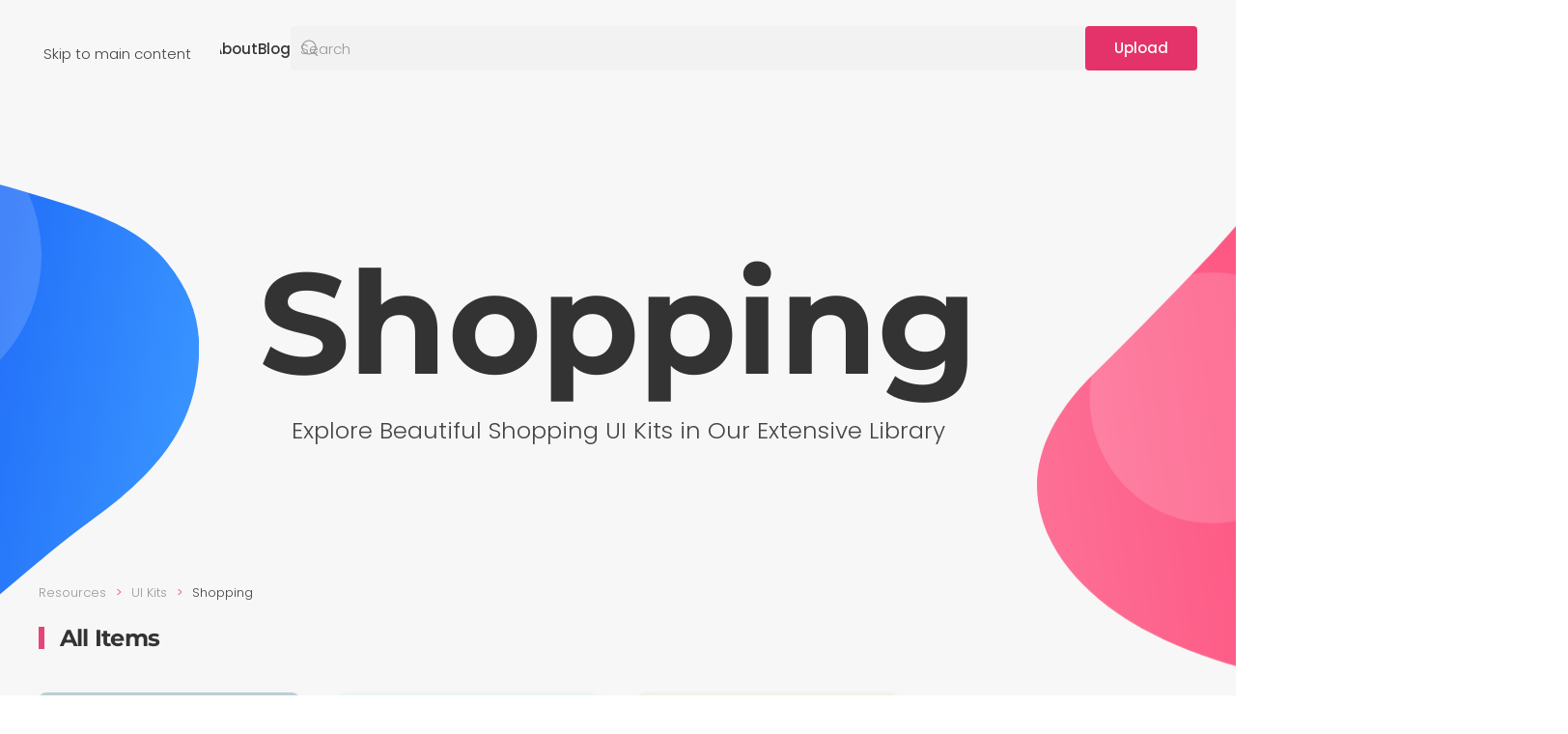

--- FILE ---
content_type: text/html; charset=utf-8
request_url: https://demo.yootheme.com/joomla/themes/design-bites/resources/ui-kits/shopping
body_size: 71104
content:
<!DOCTYPE html>
<html lang="en-gb" dir="ltr">
    <head>
        <meta charset="utf-8">
	<meta name="viewport" content="width=device-width, initial-scale=1">
	<meta name="generator" content="Joomla! - Open Source Content Management">
	<title>Shopping</title>
	<link href="/joomla/themes/design-bites/resources/ui-kits/shopping?format=feed&amp;type=rss" rel="alternate" type="application/rss+xml" title="Shopping">
	<link href="/joomla/themes/design-bites/resources/ui-kits/shopping?format=feed&amp;type=atom" rel="alternate" type="application/atom+xml" title="Shopping">
	<link href="https://demo.yootheme.com/joomla/themes/design-bites/search?format=opensearch" rel="search" title="OpenSearch joomla" type="application/opensearchdescription+xml">

                                <link href="/joomla/media/vendor/joomla-custom-elements/css/joomla-alert.min.css?0.4.1" rel="stylesheet">
	<link href="/joomla/media/system/css/joomla-fontawesome.min.css?5.0.6" rel="preload" as="style" onload="this.onload=null;this.rel='stylesheet'">
	<link href="/joomla/templates/yootheme/css/theme.design-bites.default.css?1769093659" rel="stylesheet">

        <script type="application/json" class="joomla-script-options new">{"joomla.jtext":{"ERROR":"Error","MESSAGE":"Message","NOTICE":"Notice","WARNING":"Warning","JCLOSE":"Close","JOK":"OK","JOPEN":"Open"},"system.paths":{"root":"\/joomla","rootFull":"https:\/\/demo.yootheme.com\/joomla\/","base":"\/joomla","baseFull":"https:\/\/demo.yootheme.com\/joomla\/"},"csrf.token":"27c862778bd98e2b4f44a9eb5eec0a5c"}</script>
	<script src="/joomla/media/system/js/core.min.js?a3d8f8"></script>
	<script src="/joomla/media/system/js/messages.min.js?9a4811" type="module"></script>
	<script src="/joomla/templates/yootheme/vendor/assets/uikit/dist/js/uikit.min.js?5.0.6"></script>
	<script src="/joomla/templates/yootheme/vendor/assets/uikit/dist/js/uikit-icons-design-bites.min.js?5.0.6"></script>
	<script src="/joomla/templates/yootheme/assets/site/js/theme.js?5.0.6"></script>
	<script src="/joomla/templates/yootheme/assets/site/js/search.js?5.0.6" defer></script>
	<script>window !== parent && parent.postMessage({source: "demo-iframe", href: location.href}, "https://yootheme.com");</script>
	<script>window.yootheme ||= {}; yootheme.theme = {"i18n":{"close":{"label":"Close"},"totop":{"label":"Back to top"},"marker":{"label":"Open"},"navbarToggleIcon":{"label":"Open Menu"},"paginationPrevious":{"label":"Previous page"},"paginationNext":{"label":"Next Page"},"searchIcon":{"toggle":"Open Search","submit":"Submit Search"},"slider":{"next":"Next slide","previous":"Previous slide","slideX":"Slide %s","slideLabel":"%s of %s"},"slideshow":{"next":"Next slide","previous":"Previous slide","slideX":"Slide %s","slideLabel":"%s of %s"},"lightboxPanel":{"next":"Next slide","previous":"Previous slide","slideLabel":"%s of %s","close":"Close"}}};</script>

    </head>
    <body class="">

        <div class="uk-hidden-visually uk-notification uk-notification-top-left uk-width-auto">
            <div class="uk-notification-message">
                <a href="#tm-main" class="uk-link-reset">Skip to main content</a>
            </div>
        </div>

        
        
        <div class="tm-page">

                        


<header class="tm-header-mobile uk-hidden@m tm-header-overlay" uk-header uk-inverse="target: .uk-navbar-container; sel-active: .uk-navbar-transparent">


        <div uk-sticky show-on-up animation="uk-animation-slide-top" cls-active="uk-navbar-sticky" sel-target=".uk-navbar-container" cls-inactive="uk-navbar-transparent" tm-section-start>
    
        <div class="uk-navbar-container">

            <div class="uk-container uk-container-expand">
                <nav class="uk-navbar" uk-navbar="{&quot;align&quot;:&quot;center&quot;,&quot;container&quot;:&quot;.tm-header-mobile &gt; [uk-sticky]&quot;,&quot;boundary&quot;:&quot;.tm-header-mobile .uk-navbar-container&quot;,&quot;target-x&quot;:&quot;.tm-header-mobile .uk-navbar&quot;,&quot;target-y&quot;:&quot;.tm-header-mobile .uk-navbar-container&quot;,&quot;dropbar&quot;:true,&quot;dropbar-anchor&quot;:&quot;.tm-header-mobile .uk-navbar-container&quot;,&quot;dropbar-transparent-mode&quot;:&quot;remove&quot;}">

                                        <div class="uk-navbar-left ">

                                                    <a href="https://demo.yootheme.com/joomla/themes/design-bites/" aria-label="Back to home" class="uk-logo uk-navbar-item">
    <img src="/demo/design-bites/images/logo-mobile.svg" width="80" height="30" alt="Design Bites" uk-svg></a>
                        
                        
                        
                    </div>
                    
                    
                                        <div class="uk-navbar-right">

                                                    
                        
                                                    

    <a class="uk-navbar-toggle" id="module-tm-6" href="#search-tm-6-search" uk-search-icon></a>

    <div id="search-tm-6-search" class="uk-dropbar uk-dropbar-top" uk-drop="{&quot;flip&quot;:&quot;false&quot;,&quot;container&quot;:&quot;.tm-header-mobile &gt; [uk-sticky]&quot;,&quot;target-y&quot;:&quot;.tm-header-mobile .uk-navbar-container&quot;,&quot;mode&quot;:&quot;click&quot;,&quot;target-x&quot;:&quot;.tm-header-mobile .uk-navbar-container&quot;,&quot;stretch&quot;:true,&quot;pos&quot;:&quot;bottom-left&quot;,&quot;bgScroll&quot;:&quot;false&quot;,&quot;animateOut&quot;:true,&quot;duration&quot;:300}">
        <div class="tm-height-min-1-1 uk-flex uk-flex-column">

            
            <form id="search-tm-6" action="/joomla/themes/design-bites/search" method="get" role="search" class="uk-search js-finder-searchform uk-width-1-1 uk-search-medium"><span uk-search-icon></span><input name="q" class="uk-search-input" placeholder="Search" required aria-label="Search" type="search" autofocus uk-search="{&quot;target&quot;:&quot;#search-tm-6-search-results&quot;,&quot;mode&quot;:&quot;dropbar&quot;,&quot;preventSubmit&quot;:true}"><input type="hidden" name="f" value="1"></form>
                        <div class="uk-margin uk-hidden-empty" id="search-tm-6-search-results">
<div class="uk-grid tm-grid-expand uk-child-width-1-1 uk-margin">
    
        
<div class="uk-width-1-1">
    
        
            
            
            
                
                    
<div class="uk-h4">
    
        
                    Our Recommendations        
        
    
</div>
<div class="uk-margin">
    
        <div class="uk-grid uk-child-width-1-2 uk-child-width-1-4@m uk-grid-column-small uk-grid-row-medium uk-grid-match" uk-grid>                <div>
<div class="el-item uk-flex uk-flex-column">
        <a class="uk-flex-1 uk-panel uk-margin-remove-first-child uk-link-toggle" href="/joomla/themes/design-bites/resources/graphics/mashups/93-pink-mouth">    
        
            
                
            
            
                                

    
        <picture><source type="image/avif" srcset="/joomla/media/yootheme/cache/fd/fdebb389.avif?src=../demo/design-bites/images/resources-post-pink-mouth.jpg&amp;thumbnail=445,297,&amp;type=avif,75&amp;hash=15a7260f 445w, /joomla/media/yootheme/cache/8e/8e221c65.avif?src=../demo/design-bites/images/resources-post-pink-mouth.jpg&amp;thumbnail=768,512,&amp;type=avif,75&amp;hash=54e922f8 768w, /joomla/media/yootheme/cache/ce/ce7c5b3f.avif?src=../demo/design-bites/images/resources-post-pink-mouth.jpg&amp;thumbnail=890,594,&amp;type=avif,75&amp;hash=7f72116f 890w" sizes="(min-width: 445px) 445px"><img class="el-image" src="/joomla/media/yootheme/cache/92/924b33cd.jpg?src=../demo/design-bites/images/resources-post-pink-mouth.jpg&amp;thumbnail=445,297,&amp;hash=c10e2a4b" alt loading="lazy" width="445" height="297"></picture>
        
    
                
                
                    

        
                <div class="el-title uk-h5 uk-margin-top uk-margin-remove-bottom">                        Pink Mouth                    </div>        
                <div class="el-meta uk-text-meta uk-margin-remove-top">Mashups</div>        
    
        
        
        
        
        

                
                
            
        
        </a>    
</div></div>
                <div>
<div class="el-item uk-flex uk-flex-column">
        <a class="uk-flex-1 uk-panel uk-margin-remove-first-child uk-link-toggle" href="/joomla/themes/design-bites/resources/mockups/merch/111-cups-black-white">    
        
            
                
            
            
                                

    
        <picture><source type="image/avif" srcset="/joomla/media/yootheme/cache/fa/fa7fb157.avif?src=../demo/design-bites/images/resources-post-cups-black-white.jpg&amp;thumbnail=445,297,&amp;type=avif,75&amp;hash=19682472 445w, /joomla/media/yootheme/cache/62/6229c4fe.avif?src=../demo/design-bites/images/resources-post-cups-black-white.jpg&amp;thumbnail=768,512,&amp;type=avif,75&amp;hash=44c4c8c8 768w, /joomla/media/yootheme/cache/fa/fa71e2d7.avif?src=../demo/design-bites/images/resources-post-cups-black-white.jpg&amp;thumbnail=890,594,&amp;type=avif,75&amp;hash=6ebd142d 890w" sizes="(min-width: 445px) 445px"><img class="el-image" src="/joomla/media/yootheme/cache/06/063549bc.jpg?src=../demo/design-bites/images/resources-post-cups-black-white.jpg&amp;thumbnail=445,297,&amp;hash=a924aa54" alt loading="lazy" width="445" height="297"></picture>
        
    
                
                
                    

        
                <div class="el-title uk-h5 uk-margin-top uk-margin-remove-bottom">                        Cups Black White                    </div>        
                <div class="el-meta uk-text-meta uk-margin-remove-top">Merch</div>        
    
        
        
        
        
        

                
                
            
        
        </a>    
</div></div>
                <div>
<div class="el-item uk-flex uk-flex-column">
        <a class="uk-flex-1 uk-panel uk-margin-remove-first-child uk-link-toggle" href="/joomla/themes/design-bites/resources/brushes/art/40-abstract-art-brushes">    
        
            
                
            
            
                                

    
        <picture><source type="image/avif" srcset="/joomla/media/yootheme/cache/35/353c1cb6.avif?src=../demo/design-bites/images/resources-post-abstract-art-brushes.jpg&amp;thumbnail=445,297,&amp;type=avif,75&amp;hash=fc0b6fe0 445w, /joomla/media/yootheme/cache/14/1490764e.avif?src=../demo/design-bites/images/resources-post-abstract-art-brushes.jpg&amp;thumbnail=768,512,&amp;type=avif,75&amp;hash=efe8fc7a 768w, /joomla/media/yootheme/cache/37/377edda1.avif?src=../demo/design-bites/images/resources-post-abstract-art-brushes.jpg&amp;thumbnail=890,594,&amp;type=avif,75&amp;hash=9e894bd9 890w" sizes="(min-width: 445px) 445px"><img class="el-image" src="/joomla/media/yootheme/cache/d9/d97fc918.jpg?src=../demo/design-bites/images/resources-post-abstract-art-brushes.jpg&amp;thumbnail=445,297,&amp;hash=704a6fcb" alt loading="lazy" width="445" height="297"></picture>
        
    
                
                
                    

        
                <div class="el-title uk-h5 uk-margin-top uk-margin-remove-bottom">                        Abstract Art Brushes                    </div>        
                <div class="el-meta uk-text-meta uk-margin-remove-top">Art</div>        
    
        
        
        
        
        

                
                
            
        
        </a>    
</div></div>
                <div>
<div class="el-item uk-flex uk-flex-column">
        <a class="uk-flex-1 uk-panel uk-margin-remove-first-child uk-link-toggle" href="/joomla/themes/design-bites/resources/mockups/print/109-poster-frame">    
        
            
                
            
            
                                

    
        <picture><source type="image/avif" srcset="/joomla/media/yootheme/cache/c7/c7f70c4d.avif?src=../demo/design-bites/images/resources-post-poster-frame.jpg&amp;thumbnail=445,297,&amp;type=avif,75&amp;hash=c28fc6af 445w, /joomla/media/yootheme/cache/09/09c03d7b.avif?src=../demo/design-bites/images/resources-post-poster-frame.jpg&amp;thumbnail=768,512,&amp;type=avif,75&amp;hash=c7c9d176 768w, /joomla/media/yootheme/cache/65/65f276c9.avif?src=../demo/design-bites/images/resources-post-poster-frame.jpg&amp;thumbnail=890,594,&amp;type=avif,75&amp;hash=0e2d4903 890w" sizes="(min-width: 445px) 445px"><img class="el-image" src="/joomla/media/yootheme/cache/92/9232b8d7.jpg?src=../demo/design-bites/images/resources-post-poster-frame.jpg&amp;thumbnail=445,297,&amp;hash=47285337" alt loading="lazy" width="445" height="297"></picture>
        
    
                
                
                    

        
                <div class="el-title uk-h5 uk-margin-top uk-margin-remove-bottom">                        Poster Frame                    </div>        
                <div class="el-meta uk-text-meta uk-margin-remove-top">Print</div>        
    
        
        
        
        
        

                
                
            
        
        </a>    
</div></div>
                </div>
    
</div>
                
            
        
    
</div>
    
</div></div>
            
        </div>
    </div>

<a uk-toggle href="#tm-dialog-mobile" class="uk-navbar-toggle">

        
        <div uk-navbar-toggle-icon></div>

        
    </a>
                        
                    </div>
                    
                </nav>
            </div>

        </div>

        </div>
    



    
        <div id="tm-dialog-mobile" class="uk-modal uk-modal-full" uk-modal>
        <div class="uk-modal-dialog uk-flex">

                        <button class="uk-modal-close-full uk-close-large" type="button" uk-close uk-toggle="cls: uk-modal-close-full uk-close-large uk-modal-close-default; mode: media; media: @s"></button>
            
            <div class="uk-modal-body uk-padding-large uk-margin-auto uk-flex uk-flex-column uk-box-sizing-content uk-width-auto@s" uk-height-viewport uk-toggle="{&quot;cls&quot;:&quot;uk-padding-large&quot;,&quot;mode&quot;:&quot;media&quot;,&quot;media&quot;:&quot;@s&quot;}">

                                <div class="uk-margin-auto-bottom">
                    
<div class="uk-grid uk-child-width-1-1" uk-grid>    <div>
<div class="uk-panel" id="module-tm-4">

    
    <a href="https://demo.yootheme.com/joomla/themes/design-bites/" aria-label="Back to home" class="uk-logo">
    <img src="/demo/design-bites/images/logo-mobile.svg" width="80" height="30" alt="Design Bites" uk-svg></a>
</div>
</div>    <div>
<div class="uk-panel" id="module-menu-dialog-mobile">

    
    
<ul class="uk-nav uk-nav-primary uk-nav-">
    
	<li class="item-178"><a href="/joomla/themes/design-bites/resources">Resources</a></li>
	<li class="item-140"><a href="/joomla/themes/design-bites/resources/fonts">Fonts</a></li>
	<li class="item-141"><a href="/joomla/themes/design-bites/resources/brushes">Brushes</a></li>
	<li class="item-142"><a href="/joomla/themes/design-bites/resources/vectors">Vectors</a></li>
	<li class="item-143"><a href="/joomla/themes/design-bites/resources/graphics">Graphics</a></li>
	<li class="item-144"><a href="/joomla/themes/design-bites/resources/mockups">Mockups</a></li>
	<li class="item-145"><a href="/joomla/themes/design-bites/resources/ui-kits">UI Kits</a></li>
	<li class="item-146"><a href="/joomla/themes/design-bites/resources/view-all">View all</a></li></ul>

</div>
</div>    <div>
<div class="uk-panel" id="module-95">

    
    
<div class="uk-grid-margin uk-grid tm-grid-expand uk-child-width-1-1">
    
        
<div class="uk-width-1-1">
    
        
            
            
            
                
                    <hr>
<ul class="uk-list">
    
    
                <li class="el-item">            

    <div class="el-content uk-panel"><a href="/joomla/themes/design-bites/about" class="el-link uk-link-muted uk-margin-remove-last-child">About</a></div>        </li>                <li class="el-item">            

    <div class="el-content uk-panel"><a href="/joomla/themes/design-bites/blog" class="el-link uk-link-muted uk-margin-remove-last-child">Blog</a></div>        </li>                <li class="el-item">            

    <div class="el-content uk-panel"><a href="/joomla/themes/design-bites/about#license-faq" uk-scroll class="el-link uk-link-muted uk-margin-remove-last-child">License & FAQ</a></div>        </li>                <li class="el-item">            

    <div class="el-content uk-panel"><a href="/joomla/themes/design-bites/imprint" class="el-link uk-link-muted uk-margin-remove-last-child">Imprint</a></div>        </li>        
    
    
</ul>
                
            
        
    
</div>
    
</div>
</div>
</div></div>
                </div>
                
                                <div class="uk-grid-margin">
                    
<div class="uk-panel" id="module-94">

    
    
<div class="uk-grid-margin uk-grid tm-grid-expand uk-child-width-1-1">
    
        
<div class="uk-width-1-1">
    
        
            
            
            
                
                    
<div class="uk-margin">
    
    
        
        
<a class="el-content uk-width-1-1 uk-button uk-button-secondary" href="/joomla/themes/design-bites/about#cta" uk-scroll>
    
        Upload    
    
</a>


        
    
    
</div>

                
            
        
    
</div>
    
</div>
</div>

                </div>
                
            </div>

        </div>
    </div>
    
    

</header>




<header class="tm-header uk-visible@m tm-header-overlay" uk-header uk-inverse="target: .uk-navbar-container, .tm-headerbar; sel-active: .uk-navbar-transparent, .tm-headerbar">



        <div uk-sticky media="@m" show-on-up animation="uk-animation-slide-top" cls-active="uk-navbar-sticky" sel-target=".uk-navbar-container" cls-inactive="uk-navbar-transparent" tm-section-start>
    
        <div class="uk-navbar-container">

            <div class="uk-container uk-container-expand">
                <nav class="uk-navbar" uk-navbar="{&quot;align&quot;:&quot;center&quot;,&quot;container&quot;:&quot;.tm-header &gt; [uk-sticky]&quot;,&quot;boundary&quot;:&quot;.tm-header .uk-navbar-container&quot;,&quot;target-x&quot;:&quot;.tm-header .uk-navbar&quot;,&quot;target-y&quot;:&quot;.tm-header .uk-navbar-container&quot;,&quot;dropbar&quot;:true,&quot;delay-hide&quot;:&quot;200&quot;,&quot;dropbar-anchor&quot;:&quot;.tm-header .uk-navbar-container&quot;,&quot;dropbar-transparent-mode&quot;:&quot;remove&quot;}">

                                        <div class="uk-navbar-left uk-flex-1">

                                                    <a href="https://demo.yootheme.com/joomla/themes/design-bites/" aria-label="Back to home" class="uk-logo uk-navbar-item">
    <img src="/demo/design-bites/images/logo.svg" width="100" height="38" alt="Design Bites" uk-svg></a>
                        
                                                    
<ul class="uk-navbar-nav">
    
	<li class="item-108 uk-active uk-parent"><a href="/joomla/themes/design-bites/resources">Resources</a>
	<div class="uk-drop uk-navbar-dropdown uk-navbar-dropdown-dropbar-large" pos="bottom-center" style="width: 1600px;">
<div class="uk-grid-margin uk-grid tm-grid-expand uk-grid-column-small" uk-grid>
    
        
<div class="uk-width-auto@s uk-width-1-3@m uk-width-expand@l">
    
        
            
            
            
                
                    
<div class="uk-panel uk-margin-remove-first-child uk-margin" uk-scrollspy="target: [uk-scrollspy-class];">
    
        
            
                
            
            
                                <a href="/joomla/themes/design-bites/resources/fonts">

    
        <img class="uk-text-primary el-image" src="/demo/design-bites/images/resources-category-fonts-intro.svg" alt loading="lazy" width="25" height="25" uk-svg>
        
    
</a>                
                
                    

        
                <div class="el-title uk-h4 uk-link-reset uk-margin-top uk-margin-remove-bottom">                        <a href="/joomla/themes/design-bites/resources/fonts">Fonts</a>                    </div>        
        
    
        
        
        
        
        

                
                
            
        
    
</div>
<div>
    
    
        
        <ul class="uk-margin-remove-bottom uk-nav uk-nav-default">                                <li class="el-item ">
<a class="el-link" href="/joomla/themes/design-bites/resources/fonts/sans">
    
        
                    Sans        
    
</a></li>
                                            <li class="el-item ">
<a class="el-link" href="/joomla/themes/design-bites/resources/fonts/serif">
    
        
                    Serif        
    
</a></li>
                                            <li class="el-item ">
<a class="el-link" href="/joomla/themes/design-bites/resources/fonts/display">
    
        
                    Display        
    
</a></li>
                                            <li class="el-item ">
<a class="el-link" href="/joomla/themes/design-bites/resources/fonts/script">
    
        
                    Script        
    
</a></li>
                                            <li class="el-item ">
<a class="el-link" href="/joomla/themes/design-bites/resources/fonts/mono">
    
        
                    Mono        
    
</a></li>
                            </ul>
        
    
    
</div>
                
            
        
    
</div>
<div class="uk-width-auto@s uk-width-1-3@m uk-width-expand@l">
    
        
            
            
            
                
                    
<div class="uk-panel uk-margin-remove-first-child uk-margin" uk-scrollspy="target: [uk-scrollspy-class];">
    
        
            
                
            
            
                                <a href="/joomla/themes/design-bites/resources/brushes">

    
        <img class="uk-text-primary el-image" src="/demo/design-bites/images/resources-category-brushes-intro.svg" alt loading="lazy" width="25" height="25" uk-svg>
        
    
</a>                
                
                    

        
                <div class="el-title uk-h4 uk-link-reset uk-margin-top uk-margin-remove-bottom">                        <a href="/joomla/themes/design-bites/resources/brushes">Brushes</a>                    </div>        
        
    
        
        
        
        
        

                
                
            
        
    
</div>
<div>
    
    
        
        <ul class="uk-margin-remove-bottom uk-nav uk-nav-default">                                <li class="el-item ">
<a class="el-link" href="/joomla/themes/design-bites/resources/brushes/art">
    
        
                    Art        
    
</a></li>
                                            <li class="el-item ">
<a class="el-link" href="/joomla/themes/design-bites/resources/brushes/decorative">
    
        
                    Decorative        
    
</a></li>
                                            <li class="el-item ">
<a class="el-link" href="/joomla/themes/design-bites/resources/brushes/bristle">
    
        
                    Bristle        
    
</a></li>
                                            <li class="el-item ">
<a class="el-link" href="/joomla/themes/design-bites/resources/brushes/sponge">
    
        
                    Sponge        
    
</a></li>
                                            <li class="el-item ">
<a class="el-link" href="/joomla/themes/design-bites/resources/brushes/grunge">
    
        
                    Grunge        
    
</a></li>
                            </ul>
        
    
    
</div>
                
            
        
    
</div>
<div class="uk-width-auto@s uk-width-1-3@m uk-width-expand@l">
    
        
            
            
            
                
                    
<div class="uk-panel uk-margin-remove-first-child uk-margin" uk-scrollspy="target: [uk-scrollspy-class];">
    
        
            
                
            
            
                                <a href="/joomla/themes/design-bites/resources/vectors">

    
        <img class="uk-text-primary el-image" src="/demo/design-bites/images/resources-category-vectors-intro.svg" alt loading="lazy" width="25" height="25" uk-svg>
        
    
</a>                
                
                    

        
                <div class="el-title uk-h4 uk-link-reset uk-margin-top uk-margin-remove-bottom">                        <a href="/joomla/themes/design-bites/resources/vectors">Vectors</a>                    </div>        
        
    
        
        
        
        
        

                
                
            
        
    
</div>
<div>
    
    
        
        <ul class="uk-margin-remove-bottom uk-nav uk-nav-default">                                <li class="el-item ">
<a class="el-link" href="/joomla/themes/design-bites/resources/vectors/logos">
    
        
                    Logos        
    
</a></li>
                                            <li class="el-item ">
<a class="el-link" href="/joomla/themes/design-bites/resources/vectors/icons">
    
        
                    Icons        
    
</a></li>
                                            <li class="el-item ">
<a class="el-link" href="/joomla/themes/design-bites/resources/vectors/decorations">
    
        
                    Decorations        
    
</a></li>
                                            <li class="el-item ">
<a class="el-link" href="/joomla/themes/design-bites/resources/vectors/illustrations">
    
        
                    Illustrations        
    
</a></li>
                            </ul>
        
    
    
</div>
                
            
        
    
</div>
<div class="uk-width-1-1@m uk-width-1-2@l uk-visible@l">
    
        
            
            
            
                
                    
<div class="uk-h4 uk-visible@l">
    
        
                    Top Picks        
        
    
</div>
<div class="uk-margin uk-visible@l">
    
        <div class="uk-grid uk-child-width-1-1 uk-child-width-1-3@s uk-grid-small uk-grid-match" uk-grid>                <div>
<article class="el-item uk-panel uk-margin-remove-first-child">
    
        
            
                
            
            
                                <a href="/joomla/themes/design-bites/resources/graphics/mashups/93-pink-mouth">

    
        <picture><source type="image/avif" srcset="/joomla/media/yootheme/cache/4b/4bd6f472.avif?src=../demo/design-bites/images/resources-post-pink-mouth.jpg&amp;thumbnail=260,173,&amp;type=avif,75&amp;hash=0027b0fa 260w, /joomla/media/yootheme/cache/9f/9fbc7bcd.avif?src=../demo/design-bites/images/resources-post-pink-mouth.jpg&amp;thumbnail=520,347,&amp;type=avif,75&amp;hash=c2253606 520w" sizes="(min-width: 260px) 260px"><img class="el-image" src="/joomla/media/yootheme/cache/25/2557f3d0.jpg?src=../demo/design-bites/images/resources-post-pink-mouth.jpg&amp;thumbnail=260,173,&amp;hash=ca0000c4" alt loading="lazy" width="260" height="173"></picture>
        
    
</a>                
                
                    

        
                <div class="el-title uk-h5 uk-link-reset uk-margin-top uk-margin-remove-bottom">                        <a href="/joomla/themes/design-bites/resources/graphics/mashups/93-pink-mouth">Pink Mouth</a>                    </div>        
                <div class="el-meta uk-text-meta uk-margin-remove-top"><a href="/joomla/themes/design-bites/resources/graphics/mashups" >Mashups</a></div>        
    
        
        
        
        
        

                
                
            
        
    
</article></div>
                <div>
<article class="el-item uk-panel uk-margin-remove-first-child">
    
        
            
                
            
            
                                <a href="/joomla/themes/design-bites/resources/mockups/merch/111-cups-black-white">

    
        <picture><source type="image/avif" srcset="/joomla/media/yootheme/cache/a8/a8b76c75.avif?src=../demo/design-bites/images/resources-post-cups-black-white.jpg&amp;thumbnail=260,173,&amp;type=avif,75&amp;hash=93455cee 260w, /joomla/media/yootheme/cache/6c/6c8af608.avif?src=../demo/design-bites/images/resources-post-cups-black-white.jpg&amp;thumbnail=520,347,&amp;type=avif,75&amp;hash=65224232 520w" sizes="(min-width: 260px) 260px"><img class="el-image" src="/joomla/media/yootheme/cache/7a/7afd9d79.jpg?src=../demo/design-bites/images/resources-post-cups-black-white.jpg&amp;thumbnail=260,173,&amp;hash=9da34303" alt loading="lazy" width="260" height="173"></picture>
        
    
</a>                
                
                    

        
                <div class="el-title uk-h5 uk-link-reset uk-margin-top uk-margin-remove-bottom">                        <a href="/joomla/themes/design-bites/resources/mockups/merch/111-cups-black-white">Cups Black White</a>                    </div>        
                <div class="el-meta uk-text-meta uk-margin-remove-top"><a href="/joomla/themes/design-bites/resources/mockups/merch" >Merch</a></div>        
    
        
        
        
        
        

                
                
            
        
    
</article></div>
                <div>
<article class="el-item uk-panel uk-margin-remove-first-child">
    
        
            
                
            
            
                                <a href="/joomla/themes/design-bites/resources/brushes/art/40-abstract-art-brushes">

    
        <picture><source type="image/avif" srcset="/joomla/media/yootheme/cache/73/739d019c.avif?src=../demo/design-bites/images/resources-post-abstract-art-brushes.jpg&amp;thumbnail=260,173,&amp;type=avif,75&amp;hash=64df8dae 260w, /joomla/media/yootheme/cache/ec/ec32c0f9.avif?src=../demo/design-bites/images/resources-post-abstract-art-brushes.jpg&amp;thumbnail=520,347,&amp;type=avif,75&amp;hash=e7110196 520w" sizes="(min-width: 260px) 260px"><img class="el-image" src="/joomla/media/yootheme/cache/59/59bdf684.jpg?src=../demo/design-bites/images/resources-post-abstract-art-brushes.jpg&amp;thumbnail=260,173,&amp;hash=ff17e047" alt loading="lazy" width="260" height="173"></picture>
        
    
</a>                
                
                    

        
                <div class="el-title uk-h5 uk-link-reset uk-margin-top uk-margin-remove-bottom">                        <a href="/joomla/themes/design-bites/resources/brushes/art/40-abstract-art-brushes">Abstract Art Brushes</a>                    </div>        
                <div class="el-meta uk-text-meta uk-margin-remove-top"><a href="/joomla/themes/design-bites/resources/brushes/art" >Art</a></div>        
    
        
        
        
        
        

                
                
            
        
    
</article></div>
                </div>
    
</div>
                
            
        
    
</div>
    
</div>
<div class="uk-grid tm-grid-expand uk-grid-column-small uk-margin-large-top" uk-grid>
    
        
<div class="uk-width-auto@s uk-width-1-3@m uk-width-expand@l">
    
        
            
            
            
                
                    
<div class="uk-panel uk-margin-remove-first-child uk-margin" uk-scrollspy="target: [uk-scrollspy-class];">
    
        
            
                
            
            
                                <a href="/joomla/themes/design-bites/resources/graphics">

    
        <img class="uk-text-primary el-image" src="/demo/design-bites/images/resources-category-graphics-intro.svg" alt loading="lazy" width="25" height="25" uk-svg>
        
    
</a>                
                
                    

        
                <div class="el-title uk-h4 uk-link-reset uk-margin-top uk-margin-remove-bottom">                        <a href="/joomla/themes/design-bites/resources/graphics">Graphics</a>                    </div>        
        
    
        
        
        
        
        

                
                
            
        
    
</div>
<div>
    
    
        
        <ul class="uk-margin-remove-bottom uk-nav uk-nav-default">                                <li class="el-item ">
<a class="el-link" href="/joomla/themes/design-bites/resources/graphics/art">
    
        
                    Art        
    
</a></li>
                                            <li class="el-item ">
<a class="el-link" href="/joomla/themes/design-bites/resources/graphics/mashups">
    
        
                    Mashups        
    
</a></li>
                                            <li class="el-item ">
<a class="el-link" href="/joomla/themes/design-bites/resources/graphics/lights">
    
        
                    Lights        
    
</a></li>
                                            <li class="el-item ">
<a class="el-link" href="/joomla/themes/design-bites/resources/graphics/pattern">
    
        
                    Pattern        
    
</a></li>
                                            <li class="el-item ">
<a class="el-link" href="/joomla/themes/design-bites/resources/graphics/textures">
    
        
                    Textures        
    
</a></li>
                            </ul>
        
    
    
</div>
                
            
        
    
</div>
<div class="uk-width-auto@s uk-width-1-3@m uk-width-expand@l">
    
        
            
            
            
                
                    
<div class="uk-panel uk-margin-remove-first-child uk-margin" uk-scrollspy="target: [uk-scrollspy-class];">
    
        
            
                
            
            
                                <a href="/joomla/themes/design-bites/resources/mockups">

    
        <img class="uk-text-primary el-image" src="/demo/design-bites/images/resources-category-mockups-intro.svg" alt loading="lazy" width="25" height="25" uk-svg>
        
    
</a>                
                
                    

        
                <div class="el-title uk-h4 uk-link-reset uk-margin-top uk-margin-remove-bottom">                        <a href="/joomla/themes/design-bites/resources/mockups">Mockups</a>                    </div>        
        
    
        
        
        
        
        

                
                
            
        
    
</div>
<div>
    
    
        
        <ul class="uk-margin-remove-bottom uk-nav uk-nav-default">                                <li class="el-item ">
<a class="el-link" href="/joomla/themes/design-bites/resources/mockups/print">
    
        
                    Print        
    
</a></li>
                                            <li class="el-item ">
<a class="el-link" href="/joomla/themes/design-bites/resources/mockups/devices">
    
        
                    Devices        
    
</a></li>
                                            <li class="el-item ">
<a class="el-link" href="/joomla/themes/design-bites/resources/mockups/merch">
    
        
                    Merch        
    
</a></li>
                                            <li class="el-item ">
<a class="el-link" href="/joomla/themes/design-bites/resources/mockups/packaging">
    
        
                    Packaging        
    
</a></li>
                            </ul>
        
    
    
</div>
                
            
        
    
</div>
<div class="uk-width-auto@s uk-width-1-3@m uk-width-expand@l">
    
        
            
            
            
                
                    
<div class="uk-panel uk-margin-remove-first-child uk-margin" uk-scrollspy="target: [uk-scrollspy-class];">
    
        
            
                
            
            
                                <a href="/joomla/themes/design-bites/resources/ui-kits">

    
        <img class="uk-text-primary el-image" src="/demo/design-bites/images/resources-category-ui-kits-intro.svg" alt loading="lazy" width="25" height="25" uk-svg>
        
    
</a>                
                
                    

        
                <div class="el-title uk-h4 uk-link-reset uk-margin-top uk-margin-remove-bottom">                        <a href="/joomla/themes/design-bites/resources/ui-kits">UI Kits</a>                    </div>        
        
    
        
        
        
        
        

                
                
            
        
    
</div>
<div>
    
    
        
        <ul class="uk-margin-remove-bottom uk-nav uk-nav-default">                                <li class="el-item ">
<a class="el-link" href="/joomla/themes/design-bites/resources/ui-kits/personal">
    
        
                    Personal        
    
</a></li>
                                            <li class="el-item ">
<a class="el-link" href="/joomla/themes/design-bites/resources/ui-kits/food">
    
        
                    Food        
    
</a></li>
                                            <li class="el-item uk-active">
<a class="el-link" href="/joomla/themes/design-bites/resources/ui-kits/shopping">
    
        
                    Shopping        
    
</a></li>
                                            <li class="el-item ">
<a class="el-link" href="/joomla/themes/design-bites/resources/ui-kits/travel">
    
        
                    Travel        
    
</a></li>
                                            <li class="el-item ">
<a class="el-link" href="/joomla/themes/design-bites/resources/ui-kits/business">
    
        
                    Business        
    
</a></li>
                            </ul>
        
    
    
</div>
                
            
        
    
</div>
<div class="uk-width-1-1@m uk-width-1-2@l uk-visible@l">
    
        
            
            
            
                
                    
<div class="uk-h4 uk-visible@l">
    
        
                    New Releases        
        
    
</div>
<div class="uk-margin uk-visible@l">
    
        <div class="uk-grid uk-child-width-1-3 uk-grid-small uk-grid-match" uk-grid>                <div>
<article class="el-item uk-panel uk-margin-remove-first-child">
    
        
            
                
            
            
                                <a href="/joomla/themes/design-bites/resources/fonts/serif/24-bellefair">

    
        <picture><source type="image/avif" srcset="/joomla/media/yootheme/cache/61/61cb6100.avif?src=../demo/design-bites/images/resources-post-bellefair.jpg&amp;thumbnail=260,173,&amp;type=avif,75&amp;hash=70940833 260w, /joomla/media/yootheme/cache/c7/c78cefa4.avif?src=../demo/design-bites/images/resources-post-bellefair.jpg&amp;thumbnail=520,347,&amp;type=avif,75&amp;hash=70bde7e6 520w" sizes="(min-width: 260px) 260px"><img class="el-image" src="/joomla/media/yootheme/cache/7a/7a57627e.jpg?src=../demo/design-bites/images/resources-post-bellefair.jpg&amp;thumbnail=260,173,&amp;hash=868355dc" alt loading="lazy" width="260" height="173"></picture>
        
    
</a>                
                
                    

        
                <div class="el-title uk-h5 uk-link-reset uk-margin-top uk-margin-remove-bottom">                        <a href="/joomla/themes/design-bites/resources/fonts/serif/24-bellefair">Bellefair</a>                    </div>        
                <div class="el-meta uk-text-meta uk-margin-remove-top"><a href="/joomla/themes/design-bites/resources/fonts/serif" >Serif</a></div>        
    
        
        
        
        
        

                
                
            
        
    
</article></div>
                <div>
<article class="el-item uk-panel uk-margin-remove-first-child">
    
        
            
                
            
            
                                <a href="/joomla/themes/design-bites/resources/vectors/illustrations/36-balou-illustration-set">

    
        <picture><source type="image/avif" srcset="/joomla/media/yootheme/cache/30/3072ba86.avif?src=../demo/design-bites/images/resources-post-balou-illustration-set.jpg&amp;thumbnail=260,173,&amp;type=avif,75&amp;hash=5bf2d29d 260w, /joomla/media/yootheme/cache/e1/e1dfc65f.avif?src=../demo/design-bites/images/resources-post-balou-illustration-set.jpg&amp;thumbnail=520,347,&amp;type=avif,75&amp;hash=ea837766 520w" sizes="(min-width: 260px) 260px"><img class="el-image" src="/joomla/media/yootheme/cache/0b/0b8423d9.jpg?src=../demo/design-bites/images/resources-post-balou-illustration-set.jpg&amp;thumbnail=260,173,&amp;hash=784e9d9d" alt loading="lazy" width="260" height="173"></picture>
        
    
</a>                
                
                    

        
                <div class="el-title uk-h5 uk-link-reset uk-margin-top uk-margin-remove-bottom">                        <a href="/joomla/themes/design-bites/resources/vectors/illustrations/36-balou-illustration-set">Balou Illustration Set</a>                    </div>        
                <div class="el-meta uk-text-meta uk-margin-remove-top"><a href="/joomla/themes/design-bites/resources/vectors/illustrations" >Illustra­tions</a></div>        
    
        
        
        
        
        

                
                
            
        
    
</article></div>
                <div>
<article class="el-item uk-panel uk-margin-remove-first-child">
    
        
            
                
            
            
                                <a href="/joomla/themes/design-bites/resources/ui-kits/personal/125-max-ui-kit">

    
        <picture><source type="image/avif" srcset="/joomla/media/yootheme/cache/42/4256f3d7.avif?src=../demo/design-bites/images/resources-post-max-ui-kit.jpg&amp;thumbnail=260,173,&amp;type=avif,75&amp;hash=1578f413 260w, /joomla/media/yootheme/cache/a1/a1fb90e1.avif?src=../demo/design-bites/images/resources-post-max-ui-kit.jpg&amp;thumbnail=520,347,&amp;type=avif,75&amp;hash=fe483116 520w" sizes="(min-width: 260px) 260px"><img class="el-image" src="/joomla/media/yootheme/cache/b4/b445e372.jpg?src=../demo/design-bites/images/resources-post-max-ui-kit.jpg&amp;thumbnail=260,173,&amp;hash=e5809539" alt loading="lazy" width="260" height="173"></picture>
        
    
</a>                
                
                    

        
                <div class="el-title uk-h5 uk-link-reset uk-margin-top uk-margin-remove-bottom">                        <a href="/joomla/themes/design-bites/resources/ui-kits/personal/125-max-ui-kit">Max UI Kit</a>                    </div>        
                <div class="el-meta uk-text-meta uk-margin-remove-top"><a href="/joomla/themes/design-bites/resources/ui-kits/personal" >Personal</a></div>        
    
        
        
        
        
        

                
                
            
        
    
</article></div>
                </div>
    
</div>
                
            
        
    
</div>
    
</div></div></li>
	<li class="item-110"><a href="/joomla/themes/design-bites/about">About</a></li>
	<li class="item-117"><a href="/joomla/themes/design-bites/blog">Blog</a></li></ul>

                        
                                                    
<div class="uk-navbar-item uk-flex-1" id="module-tm-5">

    
    

    <form id="search-tm-5" action="/joomla/themes/design-bites/search" method="get" role="search" class="uk-search js-finder-searchform uk-width-1-1 uk-search-navbar"><span uk-search-icon></span><input name="q" class="uk-search-input" placeholder="Search" required aria-label="Search" type="search" uk-search="{&quot;target&quot;:&quot;#search-tm-5-search-results&quot;,&quot;mode&quot;:false,&quot;preventSubmit&quot;:true}"><input type="hidden" name="f" value="1"></form>
                        <div id="search-tm-5-search" class="uk-dropbar uk-dropbar-large uk-dropbar-top" uk-drop="{&quot;flip&quot;:&quot;false&quot;,&quot;container&quot;:&quot;.tm-header &gt; [uk-sticky]&quot;,&quot;target-y&quot;:&quot;.tm-header .uk-navbar-container&quot;,&quot;toggle&quot;:&quot;false&quot;,&quot;mode&quot;:&quot;click&quot;,&quot;target-x&quot;:&quot;.tm-header .uk-navbar-container&quot;,&quot;stretch&quot;:true,&quot;pos&quot;:&quot;bottom-left&quot;,&quot;bgScroll&quot;:&quot;false&quot;,&quot;animateOut&quot;:true,&quot;duration&quot;:300}">
                <div class="tm-height-min-1-1 uk-flex uk-flex-column uk-container-xlarge uk-margin-auto">
                                        <div id="search-tm-5-search-results">
<div class="uk-grid tm-grid-expand uk-child-width-1-1 uk-margin">
    
        
<div class="uk-width-1-1">
    
        
            
            
            
                
                    
<div class="uk-h4">
    
        
                    Our Recommendations        
        
    
</div>
<div class="uk-margin">
    
        <div class="uk-grid uk-child-width-1-2 uk-child-width-1-4@m uk-grid-column-small uk-grid-row-medium uk-grid-match" uk-grid>                <div>
<div class="el-item uk-flex uk-flex-column">
        <a class="uk-flex-1 uk-panel uk-margin-remove-first-child uk-link-toggle" href="/joomla/themes/design-bites/resources/graphics/mashups/93-pink-mouth">    
        
            
                
            
            
                                

    
        <picture><source type="image/avif" srcset="/joomla/media/yootheme/cache/fd/fdebb389.avif?src=../demo/design-bites/images/resources-post-pink-mouth.jpg&amp;thumbnail=445,297,&amp;type=avif,75&amp;hash=15a7260f 445w, /joomla/media/yootheme/cache/8e/8e221c65.avif?src=../demo/design-bites/images/resources-post-pink-mouth.jpg&amp;thumbnail=768,512,&amp;type=avif,75&amp;hash=54e922f8 768w, /joomla/media/yootheme/cache/ce/ce7c5b3f.avif?src=../demo/design-bites/images/resources-post-pink-mouth.jpg&amp;thumbnail=890,594,&amp;type=avif,75&amp;hash=7f72116f 890w" sizes="(min-width: 445px) 445px"><img class="el-image" src="/joomla/media/yootheme/cache/92/924b33cd.jpg?src=../demo/design-bites/images/resources-post-pink-mouth.jpg&amp;thumbnail=445,297,&amp;hash=c10e2a4b" alt loading="lazy" width="445" height="297"></picture>
        
    
                
                
                    

        
                <div class="el-title uk-h5 uk-margin-top uk-margin-remove-bottom">                        Pink Mouth                    </div>        
                <div class="el-meta uk-text-meta uk-margin-remove-top">Mashups</div>        
    
        
        
        
        
        

                
                
            
        
        </a>    
</div></div>
                <div>
<div class="el-item uk-flex uk-flex-column">
        <a class="uk-flex-1 uk-panel uk-margin-remove-first-child uk-link-toggle" href="/joomla/themes/design-bites/resources/mockups/merch/111-cups-black-white">    
        
            
                
            
            
                                

    
        <picture><source type="image/avif" srcset="/joomla/media/yootheme/cache/fa/fa7fb157.avif?src=../demo/design-bites/images/resources-post-cups-black-white.jpg&amp;thumbnail=445,297,&amp;type=avif,75&amp;hash=19682472 445w, /joomla/media/yootheme/cache/62/6229c4fe.avif?src=../demo/design-bites/images/resources-post-cups-black-white.jpg&amp;thumbnail=768,512,&amp;type=avif,75&amp;hash=44c4c8c8 768w, /joomla/media/yootheme/cache/fa/fa71e2d7.avif?src=../demo/design-bites/images/resources-post-cups-black-white.jpg&amp;thumbnail=890,594,&amp;type=avif,75&amp;hash=6ebd142d 890w" sizes="(min-width: 445px) 445px"><img class="el-image" src="/joomla/media/yootheme/cache/06/063549bc.jpg?src=../demo/design-bites/images/resources-post-cups-black-white.jpg&amp;thumbnail=445,297,&amp;hash=a924aa54" alt loading="lazy" width="445" height="297"></picture>
        
    
                
                
                    

        
                <div class="el-title uk-h5 uk-margin-top uk-margin-remove-bottom">                        Cups Black White                    </div>        
                <div class="el-meta uk-text-meta uk-margin-remove-top">Merch</div>        
    
        
        
        
        
        

                
                
            
        
        </a>    
</div></div>
                <div>
<div class="el-item uk-flex uk-flex-column">
        <a class="uk-flex-1 uk-panel uk-margin-remove-first-child uk-link-toggle" href="/joomla/themes/design-bites/resources/brushes/art/40-abstract-art-brushes">    
        
            
                
            
            
                                

    
        <picture><source type="image/avif" srcset="/joomla/media/yootheme/cache/35/353c1cb6.avif?src=../demo/design-bites/images/resources-post-abstract-art-brushes.jpg&amp;thumbnail=445,297,&amp;type=avif,75&amp;hash=fc0b6fe0 445w, /joomla/media/yootheme/cache/14/1490764e.avif?src=../demo/design-bites/images/resources-post-abstract-art-brushes.jpg&amp;thumbnail=768,512,&amp;type=avif,75&amp;hash=efe8fc7a 768w, /joomla/media/yootheme/cache/37/377edda1.avif?src=../demo/design-bites/images/resources-post-abstract-art-brushes.jpg&amp;thumbnail=890,594,&amp;type=avif,75&amp;hash=9e894bd9 890w" sizes="(min-width: 445px) 445px"><img class="el-image" src="/joomla/media/yootheme/cache/d9/d97fc918.jpg?src=../demo/design-bites/images/resources-post-abstract-art-brushes.jpg&amp;thumbnail=445,297,&amp;hash=704a6fcb" alt loading="lazy" width="445" height="297"></picture>
        
    
                
                
                    

        
                <div class="el-title uk-h5 uk-margin-top uk-margin-remove-bottom">                        Abstract Art Brushes                    </div>        
                <div class="el-meta uk-text-meta uk-margin-remove-top">Art</div>        
    
        
        
        
        
        

                
                
            
        
        </a>    
</div></div>
                <div>
<div class="el-item uk-flex uk-flex-column">
        <a class="uk-flex-1 uk-panel uk-margin-remove-first-child uk-link-toggle" href="/joomla/themes/design-bites/resources/mockups/print/109-poster-frame">    
        
            
                
            
            
                                

    
        <picture><source type="image/avif" srcset="/joomla/media/yootheme/cache/c7/c7f70c4d.avif?src=../demo/design-bites/images/resources-post-poster-frame.jpg&amp;thumbnail=445,297,&amp;type=avif,75&amp;hash=c28fc6af 445w, /joomla/media/yootheme/cache/09/09c03d7b.avif?src=../demo/design-bites/images/resources-post-poster-frame.jpg&amp;thumbnail=768,512,&amp;type=avif,75&amp;hash=c7c9d176 768w, /joomla/media/yootheme/cache/65/65f276c9.avif?src=../demo/design-bites/images/resources-post-poster-frame.jpg&amp;thumbnail=890,594,&amp;type=avif,75&amp;hash=0e2d4903 890w" sizes="(min-width: 445px) 445px"><img class="el-image" src="/joomla/media/yootheme/cache/92/9232b8d7.jpg?src=../demo/design-bites/images/resources-post-poster-frame.jpg&amp;thumbnail=445,297,&amp;hash=47285337" alt loading="lazy" width="445" height="297"></picture>
        
    
                
                
                    

        
                <div class="el-title uk-h5 uk-margin-top uk-margin-remove-bottom">                        Poster Frame                    </div>        
                <div class="el-meta uk-text-meta uk-margin-remove-top">Print</div>        
    
        
        
        
        
        

                
                
            
        
        </a>    
</div></div>
                </div>
    
</div>
                
            
        
    
</div>
    
</div></div>
                </div>
            </div>
            

</div>

<div class="uk-navbar-item" id="module-93">

    
    
<div class="uk-grid-margin uk-grid tm-grid-expand uk-child-width-1-1">
    
        
<div class="uk-width-1-1">
    
        
            
            
            
                
                    
<div class="uk-margin">
    
    
        
        
<a class="el-content uk-button uk-button-primary" href="/joomla/themes/design-bites/about#cta" uk-scroll>
    
        Upload    
    
</a>


        
    
    
</div>

                
            
        
    
</div>
    
</div>
</div>

                        
                    </div>
                    
                    
                    
                </nav>
            </div>

        </div>

        </div>
    






        <div id="tm-dialog" uk-offcanvas="container: true" mode="slide" flip overlay>
        <div class="uk-offcanvas-bar uk-flex uk-flex-column">

            <button class="uk-offcanvas-close uk-close-large" type="button" uk-close uk-toggle="cls: uk-close-large; mode: media; media: @s"></button>

                        <div class="uk-margin-auto-bottom tm-height-expand">
                
<div class="uk-panel" id="module-tm-3">

    
    <a href="https://demo.yootheme.com/joomla/themes/design-bites/" aria-label="Back to home" class="uk-logo">
    <img src="/demo/design-bites/images/logo-mobile.svg" width="80" height="30" alt="Design Bites" uk-svg></a>
</div>

            </div>
            
            
        </div>
    </div>
    
    
    


</header>

            
            

            <main id="tm-main">

                
                <div id="system-message-container" aria-live="polite"></div>

                <!-- Builder #template-LspFvcBH --><style class="uk-margin-remove-adjacent">#template-LspFvcBH\#0 .el-image{max-width: 46vw;}#template-LspFvcBH\#1 .el-image{max-width: 43vw;}</style>
<div class="uk-section-muted uk-inverse-dark uk-section uk-section-large-top uk-padding-remove-bottom" uk-scrollspy="target: [uk-scrollspy-class]; cls: uk-animation-fade; delay: false;">
    
        
        
        
            
                                <div class="uk-container">                
                    
<div class="uk-grid-margin uk-grid tm-grid-expand uk-child-width-1-1">
    
        
<div class="uk-grid-item-match uk-width-1-1@m">
    
        
            
            
                        <div class="uk-panel uk-width-1-1">            
                
                    
<div class="uk-position-absolute uk-width-1-1 uk-text-left" id="template-LspFvcBH#0" uk-parallax="y: 0,-9vh; easing: 0.5" style="right: 33vw; top: -10vh; z-index: 0;">
        <img class="el-image" src="/demo/design-bites/images/resources-hero-left.svg" alt width="630" height="540">    
    
</div>
<h1 class="uk-heading-2xlarge uk-font-primary uk-position-relative uk-margin uk-text-center" uk-scrollspy-class>
    
        
                    Shop­ping        
        
    
</h1><div class="uk-panel uk-text-large uk-position-relative uk-text-center" uk-scrollspy-class>Explore Beautiful Shopping UI Kits in Our Extensive Library</div>
<div class="uk-position-absolute uk-width-1-1 uk-text-right" id="template-LspFvcBH#1" uk-parallax="y: 4vh,-10vh; easing: 0.5" style="right: -30vw; bottom: -30vh; z-index: 0;">
        <img class="el-image" src="/demo/design-bites/images/resources-hero-right.svg" alt width="650" height="670">    
    
</div>
                
                        </div>            
        
    
</div>
    
</div>
                                </div>                
            
        
    
</div>
<div class="uk-section-muted uk-inverse-dark uk-section uk-section-large" uk-scrollspy="target: [uk-scrollspy-class]; cls: uk-animation-slide-bottom-small; delay: false;">
    
        
        
        
            
                                <div class="uk-container uk-container-xlarge">                
                    
<div class="uk-grid tm-grid-expand uk-child-width-1-1 uk-margin">
    
        
<div class="uk-width-1-1@m">
    
        
            
            
            
                
                    

<nav aria-label="Breadcrumb" class="uk-text-left" uk-scrollspy-class>
    <ul class="uk-breadcrumb uk-margin-remove-bottom uk-flex-left" vocab="https://schema.org/" typeof="BreadcrumbList">
    
            <li property="itemListElement" typeof="ListItem">            <a href="/joomla/themes/design-bites/resources" property="item" typeof="WebPage"><span property="name">Resources</span></a>
            <meta property="position" content="1">
            </li>    
            <li property="itemListElement" typeof="ListItem">            <a href="/joomla/themes/design-bites/resources/ui-kits" property="item" typeof="WebPage"><span property="name">UI Kits</span></a>
            <meta property="position" content="2">
            </li>    
            <li property="itemListElement" typeof="ListItem">            <span property="name" aria-current="page">Shopping</span>            <meta property="position" content="3">
            </li>    
    </ul>
</nav>

<h2 class="uk-h3 uk-heading-bullet uk-margin" uk-scrollspy-class>
    
        
                    All Items        
        
    
</h2>
<div class="uk-margin-medium">
    
        <div class="uk-grid uk-child-width-1-1 uk-child-width-1-3@s uk-child-width-1-4@m uk-grid-match" uk-grid>                <div>
<article class="el-item uk-flex uk-flex-column" uk-scrollspy-class>
        <a class="uk-card-hover uk-flex-1 uk-card uk-card-default uk-link-toggle" href="/joomla/themes/design-bites/resources/ui-kits/shopping/129-balou-ui-kit">    
        
            
                
            
            
                                <div class="uk-card-media-top">

    
        <picture><source type="image/avif" srcset="/joomla/media/yootheme/cache/d2/d2ef9375.avif?src=../demo/design-bites/images/resources-post-balou-ui-kit.jpg&amp;thumbnail=610,407,&amp;type=avif,75&amp;hash=ee5849fd 610w, /joomla/media/yootheme/cache/6f/6f82a465.avif?src=../demo/design-bites/images/resources-post-balou-ui-kit.jpg&amp;thumbnail=768,512,&amp;type=avif,75&amp;hash=1b9e964c 768w, /joomla/media/yootheme/cache/63/638641ff.avif?src=../demo/design-bites/images/resources-post-balou-ui-kit.jpg&amp;thumbnail=1024,683,&amp;type=avif,75&amp;hash=f37f311d 1024w, /joomla/media/yootheme/cache/d7/d7b4f20f.avif?src=../demo/design-bites/images/resources-post-balou-ui-kit.jpg&amp;thumbnail=1220,814,&amp;type=avif,75&amp;hash=5dfd00ef 1220w" sizes="(min-width: 610px) 610px"><img class="el-image" src="/joomla/media/yootheme/cache/76/76337a64.jpg?src=../demo/design-bites/images/resources-post-balou-ui-kit.jpg&amp;thumbnail=610,407,&amp;hash=2705070f" alt width="610" height="407"></picture>
        
    
</div>                
                                <div class="uk-card-body uk-margin-remove-first-child">                
                    

        
                <h3 class="el-title uk-h5 uk-margin-top uk-margin-remove-bottom">                        Balou UI Kit                    </h3>        
                <div class="el-meta uk-text-meta uk-margin-small-top">By Tony Memphis</div>        
    
        
        
        
        
        

                                </div>                
                
            
        
        </a>    
</article></div>
                <div>
<article class="el-item uk-flex uk-flex-column" uk-scrollspy-class>
        <a class="uk-card-hover uk-flex-1 uk-card uk-card-default uk-link-toggle" href="/joomla/themes/design-bites/resources/ui-kits/shopping/131-juno">    
        
            
                
            
            
                                <div class="uk-card-media-top">

    
        <picture><source type="image/avif" srcset="/joomla/media/yootheme/cache/8f/8fa4c724.avif?src=../demo/design-bites/images/resources-post-juno.jpg&amp;thumbnail=610,407,&amp;type=avif,75&amp;hash=755ec66d 610w, /joomla/media/yootheme/cache/f3/f3b1ead3.avif?src=../demo/design-bites/images/resources-post-juno.jpg&amp;thumbnail=768,512,&amp;type=avif,75&amp;hash=e6aa93a0 768w, /joomla/media/yootheme/cache/ab/ab4c1db6.avif?src=../demo/design-bites/images/resources-post-juno.jpg&amp;thumbnail=1024,683,&amp;type=avif,75&amp;hash=543fad2b 1024w, /joomla/media/yootheme/cache/89/89f86bc3.avif?src=../demo/design-bites/images/resources-post-juno.jpg&amp;thumbnail=1220,814,&amp;type=avif,75&amp;hash=bf17af6d 1220w" sizes="(min-width: 610px) 610px"><img class="el-image" src="/joomla/media/yootheme/cache/f9/f98d8f27.jpg?src=../demo/design-bites/images/resources-post-juno.jpg&amp;thumbnail=610,407,&amp;hash=161912ee" alt width="610" height="407"></picture>
        
    
</div>                
                                <div class="uk-card-body uk-margin-remove-first-child">                
                    

        
                <h3 class="el-title uk-h5 uk-margin-top uk-margin-remove-bottom">                        Juno                    </h3>        
                <div class="el-meta uk-text-meta uk-margin-small-top">By Luis Fernandez</div>        
    
        
        
        
        
        

                                </div>                
                
            
        
        </a>    
</article></div>
                <div>
<article class="el-item uk-flex uk-flex-column" uk-scrollspy-class>
        <a class="uk-card-hover uk-flex-1 uk-card uk-card-default uk-link-toggle" href="/joomla/themes/design-bites/resources/ui-kits/shopping/133-joline-fashion-kit">    
        
            
                
            
            
                                <div class="uk-card-media-top">

    
        <picture><source type="image/avif" srcset="/joomla/media/yootheme/cache/53/538813a7.avif?src=../demo/design-bites/images/resources-post-joline-fashion-kit.jpg&amp;thumbnail=610,407,&amp;type=avif,75&amp;hash=859eb119 610w, /joomla/media/yootheme/cache/f4/f42e8a2c.avif?src=../demo/design-bites/images/resources-post-joline-fashion-kit.jpg&amp;thumbnail=768,512,&amp;type=avif,75&amp;hash=ce8a3e32 768w, /joomla/media/yootheme/cache/a5/a5751885.avif?src=../demo/design-bites/images/resources-post-joline-fashion-kit.jpg&amp;thumbnail=1024,683,&amp;type=avif,75&amp;hash=005a95d0 1024w, /joomla/media/yootheme/cache/b6/b6b91859.avif?src=../demo/design-bites/images/resources-post-joline-fashion-kit.jpg&amp;thumbnail=1220,814,&amp;type=avif,75&amp;hash=4f4042c4 1220w" sizes="(min-width: 610px) 610px"><img class="el-image" src="/joomla/media/yootheme/cache/4c/4cf046da.jpg?src=../demo/design-bites/images/resources-post-joline-fashion-kit.jpg&amp;thumbnail=610,407,&amp;hash=155412af" alt width="610" height="407"></picture>
        
    
</div>                
                                <div class="uk-card-body uk-margin-remove-first-child">                
                    

        
                <h3 class="el-title uk-h5 uk-margin-top uk-margin-remove-bottom">                        Joline Fashion Kit                    </h3>        
                <div class="el-meta uk-text-meta uk-margin-small-top">By Christina Baker</div>        
    
        
        
        
        
        

                                </div>                
                
            
        
        </a>    
</article></div>
                </div>
    
</div>
                
            
        
    
</div>
    
</div>
                                </div>                
            
        
    
</div>

                
            </main>

            

                        <footer>
                <!-- Builder #footer -->
<div class="uk-section-default uk-section uk-section-large-top uk-padding-remove-bottom">
    
        
        
        
            
                                <div class="uk-container uk-container-xlarge">                
                    
<div class="uk-grid-margin-large uk-grid tm-grid-expand uk-grid-row-large" uk-grid>
    
        
<div class="uk-width-1-2@m">
    
        
            
            
            
                
                    
<div class="uk-h3 uk-text-left@m uk-text-center">
    
        
                    We Offer Awesome Design <br class="uk-visible@s">Resources to Bring Ideas to Life        
        
    
</div>
                
            
        
    
</div>
<div class="uk-width-1-3 uk-width-expand@m">
    
        
            
            
            
                
                    
<h3 class="uk-h5 uk-text-left@m uk-text-center">
    
        
                    Company        
        
    
</h3>
<ul class="uk-list uk-text-left@m uk-text-center">
    
    
                <li class="el-item">            

    <div class="el-content uk-panel"><a href="/joomla/themes/design-bites/about" class="el-link uk-link-muted uk-margin-remove-last-child">About</a></div>        </li>                <li class="el-item">            

    <div class="el-content uk-panel"><a href="/joomla/themes/design-bites/about#license-faq" uk-scroll class="el-link uk-link-muted uk-margin-remove-last-child">License & FAQ</a></div>        </li>                <li class="el-item">            

    <div class="el-content uk-panel"><a href="#consent-settings" uk-scroll class="el-link uk-link-muted uk-margin-remove-last-child">Cookie Settings</a></div>        </li>                <li class="el-item">            

    <div class="el-content uk-panel"><a href="/joomla/themes/design-bites/blog" class="el-link uk-link-muted uk-margin-remove-last-child">Blog</a></div>        </li>                <li class="el-item">            

    <div class="el-content uk-panel"><a href="/joomla/themes/design-bites/imprint" class="el-link uk-link-muted uk-margin-remove-last-child">Imprint</a></div>        </li>        
    
    
</ul>
                
            
        
    
</div>
<div class="uk-width-1-3 uk-width-expand@m">
    
        
            
            
            
                
                    
<h3 class="uk-h5 uk-text-left@m uk-text-center">
    
        
                    Resources        
        
    
</h3>
<ul class="uk-list uk-text-left@m uk-text-center">
    
    
                <li class="el-item">            

    <div class="el-content uk-panel"><a href="/joomla/themes/design-bites/resources/fonts" class="el-link uk-link-muted uk-margin-remove-last-child">Fonts</a></div>        </li>                <li class="el-item">            

    <div class="el-content uk-panel"><a href="/joomla/themes/design-bites/resources/brushes" class="el-link uk-link-muted uk-margin-remove-last-child">Brushes</a></div>        </li>                <li class="el-item">            

    <div class="el-content uk-panel"><a href="/joomla/themes/design-bites/resources/vectors" class="el-link uk-link-muted uk-margin-remove-last-child">Vectors</a></div>        </li>                <li class="el-item">            

    <div class="el-content uk-panel"><a href="/joomla/themes/design-bites/resources/graphics" class="el-link uk-link-muted uk-margin-remove-last-child">Graphics</a></div>        </li>                <li class="el-item">            

    <div class="el-content uk-panel"><a href="/joomla/themes/design-bites/resources/mockups" class="el-link uk-link-muted uk-margin-remove-last-child">Mockups</a></div>        </li>                <li class="el-item">            

    <div class="el-content uk-panel"><a href="/joomla/themes/design-bites/resources/ui-kits" class="el-link uk-link-muted uk-margin-remove-last-child">UI Kits</a></div>        </li>        
    
    
</ul>
                
            
        
    
</div>
<div class="uk-width-1-3 uk-width-expand@m">
    
        
            
            
            
                
                    
<h3 class="uk-h5 uk-text-left@m uk-text-center">
    
        
                    Social        
        
    
</h3>
<ul class="uk-list uk-text-left@m uk-text-center">
    
    
                <li class="el-item">            

    <div class="el-content uk-panel"><a href="https://www.facebook.com/yootheme" class="el-link uk-link-muted uk-margin-remove-last-child">Facebook</a></div>        </li>                <li class="el-item">            

    <div class="el-content uk-panel"><a href="https://www.pinterest.com/" class="el-link uk-link-muted uk-margin-remove-last-child">Pinterest</a></div>        </li>                <li class="el-item">            

    <div class="el-content uk-panel"><a href="https://www.behance.net/" class="el-link uk-link-muted uk-margin-remove-last-child">Behance</a></div>        </li>                <li class="el-item">            

    <div class="el-content uk-panel"><a href="https://www.instagram.com/" class="el-link uk-link-muted uk-margin-remove-last-child">Instagram</a></div>        </li>                <li class="el-item">            

    <div class="el-content uk-panel"><a href="https://twitter.com/yootheme" class="el-link uk-link-muted uk-margin-remove-last-child">Twitter</a></div>        </li>        
    
    
</ul>
                
            
        
    
</div>
    
</div>
<div class="uk-grid tm-grid-expand uk-child-width-1-1 uk-margin-xlarge">
    
        
<div class="uk-width-1-1@m">
    
        
            
            
            
                
                    <hr>
                
            
        
    
</div>
    
</div>
                                </div>                
            
        
    
</div>
<div class="uk-section-default uk-section uk-section-small">
    
        
        
        
            
                                <div class="uk-container uk-container-xlarge">                
                    
<div class="uk-grid-margin-small uk-grid tm-grid-expand uk-grid-row-small" uk-grid>
    
        
<div class="uk-width-auto@m">
    
        
            
            
            
                
                    
<div class="uk-margin-large uk-text-left@m uk-text-center">
        <a class="el-link" href="/joomla/themes/design-bites/"><img class="el-image" src="/demo/design-bites/images/logo.svg" alt loading="lazy" width="80" height="30"></a>    
    
</div>
                
            
        
    
</div>
<div class="uk-grid-item-match uk-flex-bottom uk-width-expand@m">
    
        
            
            
                        <div class="uk-panel uk-width-1-1">            
                
                    <div class="uk-panel uk-text-meta uk-margin uk-text-right@m uk-text-center">© <script> document.currentScript.insertAdjacentHTML('afterend', '<time datetime="' + new Date().toJSON() + '">' + new Intl.DateTimeFormat(document.documentElement.lang, {year: 'numeric'}).format() + '</time>'); </script> Design Bites. All rights reserved.<br class="uk-hidden@s"> Powered by <a href="https://yootheme.com/">YOOtheme</a>.</div>
                
                        </div>            
        
    
</div>
    
</div>
                                </div>                
            
        
    
</div>            </footer>
            
        </div>

        
        

    </body>
</html>


--- FILE ---
content_type: image/svg+xml
request_url: https://demo.yootheme.com/demo/design-bites/images/logo.svg
body_size: 4832
content:
<svg width="100" height="38" viewBox="0 0 100 38" xmlns="http://www.w3.org/2000/svg">
    <path fill="#333" d="M58.32,6.45a2.72,2.72,0,0,0,.89.23A16.17,16.17,0,0,0,61.4,6.5l2.18-5.1A22.52,22.52,0,0,0,61.09.48,10.12,10.12,0,0,0,59.29.1C58.73,0,58,0,57.86.27a11.79,11.79,0,0,0-.61,1.91A7.08,7.08,0,0,0,57,3.83a4.66,4.66,0,0,0,.6,1.89A1.5,1.5,0,0,0,58.32,6.45ZM76.8,20.89c.6-2.84,1.89-9.21,2.48-13.15.09-.54.21-.81-.09-.93a27.08,27.08,0,0,0-3.94-1.19c-.42-.11-.84-.3-1,.08a12.43,12.43,0,0,0-.71,2.05,4.19,4.19,0,0,0-2-1.81c-1.94-.74-3.53-.88-4.93.49s-2.15,2.87-3,6.06A16.68,16.68,0,0,0,63,16.71c-1.33,2.05-3.18,4.36-4.54,5a41.48,41.48,0,0,1,1.15-6.92c.3-1,.88-2.62,1.8-4.84.31-.75-4.09-2.22-4.82-2.08-.13,0-.35,0-.69.78a24.86,24.86,0,0,0-.84,2.43A14.31,14.31,0,0,1,49.37,15c-.08-.25-.17-.5-.25-.76a4.2,4.2,0,0,1,.57-3.82A25.76,25.76,0,0,1,51.4,8.23a.46.46,0,0,0,0-.65h0a.27.27,0,0,0-.08-.07C49.85,6.34,46.78,4.89,46.24,5a1.17,1.17,0,0,0-.5.38A11.84,11.84,0,0,0,43.3,9.69a7.52,7.52,0,0,0,0,5q.29.69.6,1.32a9.57,9.57,0,0,0-3.44.93,4.4,4.4,0,0,0-2.09,3.69c-2.2,1.78-5.71,3.65-6.48.93a9.06,9.06,0,0,1-.38-2,14.3,14.3,0,0,0,5.45-3c2.42-1.93,5.14-5.76,2.65-8.28-1.36-1.38-3.83-3.42-5.89-2.89-3.52.92-6,4.52-7.07,8s-1.45,7.52,1,10.3c2.56,2.94,6.85,2.92,11.23-1a4,4,0,0,0,.2.35,4.65,4.65,0,0,0,.62.77,8.3,8.3,0,0,0,5.3,2,6.78,6.78,0,0,0,4.84-1.92,5.09,5.09,0,0,0,.84-5.49c-.19-.51-.39-1-.58-1.48l.44-.17A11.69,11.69,0,0,0,54,14.49c-.09.36-.18.72-.26,1.07-.44,2.08-1,5.07-.21,7.13a4.24,4.24,0,0,0,4,2.26c1.91,0,4.61-3.61,6-5.65.91,2.16,2.31,3.64,5.07,2a8,8,0,0,0,3.17-2.91c-.15.26-.63,5-1.67,5.73s-3.75.16-5.28-.81c-.15-.09-1.17.87-1.2,1a8.81,8.81,0,0,0,3.95,2.59,10.66,10.66,0,0,0,5.82.09C75.6,26.26,76.17,23.87,76.8,20.89ZM32.13,14.52a18,18,0,0,1,1.24-3.17A10.08,10.08,0,0,1,35,9a2.6,2.6,0,0,1,1.72-1,4.35,4.35,0,0,1-.17,2.45,13.4,13.4,0,0,1-1.27,2.71,23.78,23.78,0,0,1-1.86,2.61c-.68.83-1.31,1.53-1.9,2.13A16.89,16.89,0,0,1,32.13,14.52Zm13.62,7.21c-.51,1.3-2.27,2.2-3.08,1.89-.49-.19-.39-2.57.09-3.51a3.28,3.28,0,0,1,1.59-1.53c.24-.1.48-.2.73-.28l.29.59A3.71,3.71,0,0,1,45.75,21.73ZM72.84,11.17a19,19,0,0,1-1.28,4.36h0a7,7,0,0,1-2.8,3.36c-.64.35-.6-2.31-.21-4.44a17.59,17.59,0,0,1,2.23-5.94c.4-.6,1.13-1.18,1.82-.19A4.72,4.72,0,0,1,72.84,11.17Zm25.82,8.08c-.27.61-2.89,4.84-4.58,5-.75.05.7-6,.89-6.74.58-2.16,1.18-4.43,1.67-6.1s1.2-3.48-.38-4.18a13.73,13.73,0,0,0-5.45-1c-.89.09-4.53,5.86-5.81,9.84a21.83,21.83,0,0,1,1.34-6.54c.17-.4.5-1-.29-1.43A15.41,15.41,0,0,0,82.62,7a.48.48,0,0,0-.56.36,47.66,47.66,0,0,0-1.87,15.93c.07,1.51.48,1.57,1.28,1.79a4.92,4.92,0,0,0,2.36.44c1.19,0,1.28-.36,1.54-2.06a30.38,30.38,0,0,1,5-13.26c.28.11-.22,2-.84,5.26a57.18,57.18,0,0,0-1.1,9.21,1.89,1.89,0,0,0,.88,1.68,9.14,9.14,0,0,0,4.58,1.09c2.52-.31,6.1-5.24,6.14-7.25C100,19.5,98.93,18.64,98.66,19.25ZM25,8.92a16.48,16.48,0,0,0-.88-4.82C23,1.42,20.1,1,17.66.84A19.64,19.64,0,0,0,9.24,2.06,17.78,17.78,0,0,0,2.61,6.58,9.34,9.34,0,0,0,.28,10.15c-.48,1.39-.36,3.52.48,4.39A2.67,2.67,0,0,0,4,15.19l.22-.14C4.94,7.33,9.67,3.86,14.52,2.88c1.49-.23,2.59-.06,3.18,1.51a17.37,17.37,0,0,1,.59,7.06,37,37,0,0,1-1.58,7.14c-1.18,3.71-4,7.68-4.7,7.56-1.14-.19-1-1-.2-5.5A82.56,82.56,0,0,1,15.9,6.18c-1.48-.12-5-.16-6.37,1.23A5.5,5.5,0,0,0,8.22,9.58,43.24,43.24,0,0,0,6.4,23a3.38,3.38,0,0,0,.26,1.37,3.09,3.09,0,0,0,.73.92A14.44,14.44,0,0,0,14,28.19c1.87.41,3.42-.94,4.73-2.14C23.3,21.86,25.38,15.37,25,8.92Z" />
    <path fill="#333" d="M31.11,33.89l-.36-.08a6.37,6.37,0,0,0,.69-.25,1.57,1.57,0,0,0,.79-1.94,1.92,1.92,0,0,0-1-1.06,4.71,4.71,0,0,0-2-.37H23.68V37.7h5.55a6.14,6.14,0,0,0,1.6-.12,2.91,2.91,0,0,0,1.41-.68,1.7,1.7,0,0,0,.09-2.36A2.31,2.31,0,0,0,31.11,33.89Zm-4.76-2H29a1.06,1.06,0,0,1,.46.13.58.58,0,0,1,.21.2h0a.57.57,0,0,1-.21.77,1.27,1.27,0,0,1-.54.14H26.39c-.11,0-.15,0-.15-.14v-1.1h.11Zm3.71,3.51a.62.62,0,0,1-.56.6,5.48,5.48,0,0,1-.57,0H26.39c-.11,0-.15,0-.15-.15V34.81c0-.11,0-.14.15-.14h2.9a1.31,1.31,0,0,1,.28,0,.59.59,0,0,1,.49.69v0Zm31.81.43c-.14,0-.18,0-.17-.18s0-.46,0-.68,0-.19.19-.19H66c.21,0,.21,0,.21-.22V33.22c0-.2,0-.2-.2-.2H61.7v-.74c0-.2,0-.2.19-.2H67.1c.13,0,.18,0,.18-.17V30.39c0-.2,0-.2-.2-.2H59.32c-.2,0-.2,0-.2.2v7.14c0,.14,0,.18.19.18h8.08V35.83ZM80.43,33.7a4.38,4.38,0,0,0-2-.71c-.82-.12-1.66-.17-2.49-.28a3.46,3.46,0,0,1-.78-.21.18.18,0,0,1-.11-.1.26.26,0,0,1,.08-.35.75.75,0,0,1,.25-.13c.26-.05.52-.1.79-.13a6.56,6.56,0,0,1,1.77.09,4.58,4.58,0,0,1,1.6.61h0a.09.09,0,0,0,.13,0h0L80.88,31H80.8a13,13,0,0,0-1.37-.62,8.37,8.37,0,0,0-2.77-.4,6.79,6.79,0,0,0-2.6.45,2.86,2.86,0,0,0-1.3,1,1.87,1.87,0,0,0,.24,2.3,3.06,3.06,0,0,0,1.08.65A13.94,13.94,0,0,0,77,35a6.52,6.52,0,0,1,1.15.17.71.71,0,0,1,.32.14.37.37,0,0,1,.13.12h0a.33.33,0,0,1-.13.45h0a2,2,0,0,1-1,.23,6.33,6.33,0,0,1-3.69-.79c-.13-.08-.28-.23-.4-.21s-.23.21-.33.32l-1,1.12.13.11A7.74,7.74,0,0,0,76,37.94a8.36,8.36,0,0,0,2,0,5.09,5.09,0,0,0,1.82-.53,2.28,2.28,0,0,0,1.27-1.79A1.85,1.85,0,0,0,80.43,33.7ZM54.06,30.19H45.69c-.13,0-.14,0-.14.15V32c0,.14.05.17.18.17h2.61c.15,0,.19,0,.19.18v5.18c0,.13,0,.18.18.18H51c.21,0,.21,0,.21-.21V32.36c0-.15.05-.19.2-.19h2.76v-2ZM38,30.2h2.6v7.49H38Z" />
</svg>
